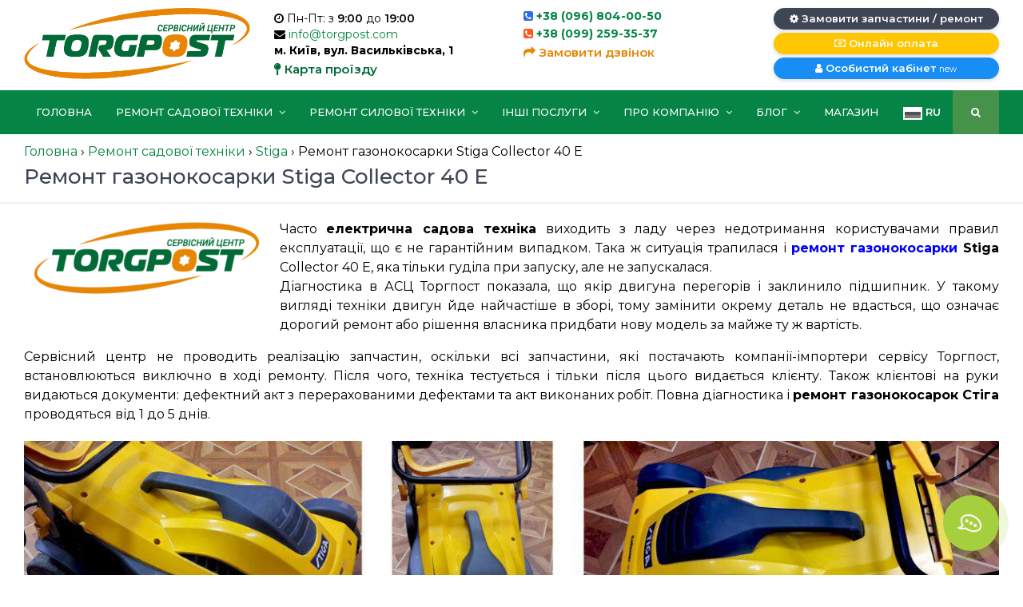

--- FILE ---
content_type: text/html; charset=UTF-8
request_url: https://torgpost.com/uk/blog/remont-sadovoyi-tehniki/remont-gazonokosarki-stiga-collector-40-e/
body_size: 11415
content:
<!DOCTYPE html><html dir="ltr" lang="uk" prefix="og: https://ogp.me/ns#"><head><meta charset="UTF-8"><meta name="viewport" content="width=device-width, initial-scale=1.0"><link rel="shortcut icon" href="https://torgpost.com/wp-content/themes/mig-service/assets/images/favicon.ico"><link media="all" href="https://torgpost.com/wp-content/cache/autoptimize/css/autoptimize_d01be10d07c33ce22c343020b7c65da1.css" rel="stylesheet"><title>Ремонт газонокосарки Stiga Collector 40 E | Сервісний центр TORGPOST</title><link rel="alternate" hreflang="ru" href="https://torgpost.com/blog/articles/remont-gazonokosilki-stiga-collector-40-e/" /><link rel="alternate" hreflang="uk" href="https://torgpost.com/uk/blog/remont-sadovoyi-tehniki/remont-gazonokosarki-stiga-collector-40-e/" /><link rel="alternate" hreflang="x-default" href="https://torgpost.com/blog/articles/remont-gazonokosilki-stiga-collector-40-e/" /><meta name="robots" content="max-image-preview:large" /><meta name="author" content="Роман Варшавський"/><link rel="canonical" href="https://torgpost.com/uk/blog/remont-sadovoyi-tehniki/remont-gazonokosarki-stiga-collector-40-e/" /><meta name="generator" content="All in One SEO (AIOSEO) 4.9.0" /><meta property="og:locale" content="uk_UA" /><meta property="og:site_name" content="Сервисный центр TORGPOST" /><meta property="og:type" content="article" /><meta property="og:title" content="Ремонт газонокосарки Stiga Collector 40 E | Сервісний центр TORGPOST" /><meta property="og:url" content="https://torgpost.com/uk/blog/remont-sadovoyi-tehniki/remont-gazonokosarki-stiga-collector-40-e/" /><meta property="og:image" content="https://torgpost.com/wp-content/uploads/2018/06/remont-gazonokosilki-stiga-collector-40-e.jpg" /><meta property="og:image:secure_url" content="https://torgpost.com/wp-content/uploads/2018/06/remont-gazonokosilki-stiga-collector-40-e.jpg" /><meta property="og:image:width" content="1280" /><meta property="og:image:height" content="320" /><meta property="article:published_time" content="2018-12-21T09:29:59+00:00" /><meta property="article:modified_time" content="2019-03-02T11:53:06+00:00" /><meta property="article:publisher" content="https://www.facebook.com/Torgpost/" /><meta name="twitter:card" content="summary" /><meta name="twitter:title" content="Ремонт газонокосарки Stiga Collector 40 E | Сервісний центр TORGPOST" /><meta name="twitter:image" content="https://torgpost.com/wp-content/uploads/2018/06/remont-gazonokosilki-stiga-collector-40-e.jpg" /> <script type="application/ld+json" class="aioseo-schema">{"@context":"https:\/\/schema.org","@graph":[{"@type":"Article","@id":"https:\/\/torgpost.com\/uk\/blog\/remont-sadovoyi-tehniki\/remont-gazonokosarki-stiga-collector-40-e\/#article","name":"\u0420\u0435\u043c\u043e\u043d\u0442 \u0433\u0430\u0437\u043e\u043d\u043e\u043a\u043e\u0441\u0430\u0440\u043a\u0438 Stiga Collector 40 E | \u0421\u0435\u0440\u0432\u0456\u0441\u043d\u0438\u0439 \u0446\u0435\u043d\u0442\u0440 TORGPOST","headline":"\u0420\u0435\u043c\u043e\u043d\u0442 \u0433\u0430\u0437\u043e\u043d\u043e\u043a\u043e\u0441\u0430\u0440\u043a\u0438 Stiga Collector 40 E","author":{"@id":"https:\/\/torgpost.com\/uk\/blog\/author\/roman\/#author"},"publisher":{"@id":"https:\/\/torgpost.com\/uk\/#organization"},"image":{"@type":"ImageObject","url":"https:\/\/torgpost.com\/wp-content\/uploads\/2018\/12\/Torgpost_logotip-UKR.png","@id":"https:\/\/torgpost.com\/uk\/blog\/remont-sadovoyi-tehniki\/remont-gazonokosarki-stiga-collector-40-e\/#articleImage","width":553,"height":191},"datePublished":"2018-12-21T12:29:59+03:00","dateModified":"2019-03-02T14:53:06+03:00","inLanguage":"uk","mainEntityOfPage":{"@id":"https:\/\/torgpost.com\/uk\/blog\/remont-sadovoyi-tehniki\/remont-gazonokosarki-stiga-collector-40-e\/#webpage"},"isPartOf":{"@id":"https:\/\/torgpost.com\/uk\/blog\/remont-sadovoyi-tehniki\/remont-gazonokosarki-stiga-collector-40-e\/#webpage"},"articleSection":"Stiga, \u0420\u0435\u043c\u043e\u043d\u0442 \u0441\u0430\u0434\u043e\u0432\u043e\u0457 \u0442\u0435\u0445\u043d\u0456\u043a\u0438, \u0421\u0442\u0430\u0442\u0442\u0456"},{"@type":"BreadcrumbList","@id":"https:\/\/torgpost.com\/uk\/blog\/remont-sadovoyi-tehniki\/remont-gazonokosarki-stiga-collector-40-e\/#breadcrumblist","itemListElement":[{"@type":"ListItem","@id":"https:\/\/torgpost.com\/uk\/#listItem","position":1,"name":"Home","item":"https:\/\/torgpost.com\/uk\/","nextItem":{"@type":"ListItem","@id":"https:\/\/torgpost.com\/uk\/blog\/category\/remont-sadovoyi-tehniki\/#listItem","name":"\u0420\u0435\u043c\u043e\u043d\u0442 \u0441\u0430\u0434\u043e\u0432\u043e\u0457 \u0442\u0435\u0445\u043d\u0456\u043a\u0438"}},{"@type":"ListItem","@id":"https:\/\/torgpost.com\/uk\/blog\/category\/remont-sadovoyi-tehniki\/#listItem","position":2,"name":"\u0420\u0435\u043c\u043e\u043d\u0442 \u0441\u0430\u0434\u043e\u0432\u043e\u0457 \u0442\u0435\u0445\u043d\u0456\u043a\u0438","item":"https:\/\/torgpost.com\/uk\/blog\/category\/remont-sadovoyi-tehniki\/","nextItem":{"@type":"ListItem","@id":"https:\/\/torgpost.com\/uk\/blog\/category\/remont-sadovoyi-tehniki\/stiga-uk\/#listItem","name":"Stiga"},"previousItem":{"@type":"ListItem","@id":"https:\/\/torgpost.com\/uk\/#listItem","name":"Home"}},{"@type":"ListItem","@id":"https:\/\/torgpost.com\/uk\/blog\/category\/remont-sadovoyi-tehniki\/stiga-uk\/#listItem","position":3,"name":"Stiga","item":"https:\/\/torgpost.com\/uk\/blog\/category\/remont-sadovoyi-tehniki\/stiga-uk\/","nextItem":{"@type":"ListItem","@id":"https:\/\/torgpost.com\/uk\/blog\/remont-sadovoyi-tehniki\/remont-gazonokosarki-stiga-collector-40-e\/#listItem","name":"\u0420\u0435\u043c\u043e\u043d\u0442 \u0433\u0430\u0437\u043e\u043d\u043e\u043a\u043e\u0441\u0430\u0440\u043a\u0438 Stiga Collector 40 E"},"previousItem":{"@type":"ListItem","@id":"https:\/\/torgpost.com\/uk\/blog\/category\/remont-sadovoyi-tehniki\/#listItem","name":"\u0420\u0435\u043c\u043e\u043d\u0442 \u0441\u0430\u0434\u043e\u0432\u043e\u0457 \u0442\u0435\u0445\u043d\u0456\u043a\u0438"}},{"@type":"ListItem","@id":"https:\/\/torgpost.com\/uk\/blog\/remont-sadovoyi-tehniki\/remont-gazonokosarki-stiga-collector-40-e\/#listItem","position":4,"name":"\u0420\u0435\u043c\u043e\u043d\u0442 \u0433\u0430\u0437\u043e\u043d\u043e\u043a\u043e\u0441\u0430\u0440\u043a\u0438 Stiga Collector 40 E","previousItem":{"@type":"ListItem","@id":"https:\/\/torgpost.com\/uk\/blog\/category\/remont-sadovoyi-tehniki\/stiga-uk\/#listItem","name":"Stiga"}}]},{"@type":"Organization","@id":"https:\/\/torgpost.com\/uk\/#organization","name":"TORGPOST","description":"\u0420\u0435\u043c\u043e\u043d\u0442 \u0441\u0430\u0434\u043e\u0432\u043e\u0457 \u0442\u0435\u0445\u043d\u0456\u043a\u0438, \u0440\u0435\u043c\u043e\u043d\u0442 \u0431\u0435\u043d\u0437\u043e\u043f\u0438\u043b, \u0440\u0435\u043c\u043e\u043d\u0442 \u0433\u0430\u0437\u043e\u043d\u043e\u043a\u043e\u0441\u0430\u0440\u043e\u043a, \u0440\u0435\u043c\u043e\u043d\u0442 \u043a\u0443\u043b\u044c\u0442\u0438\u0432\u0430\u0442\u043e\u0440\u0456\u0432, \u0440\u0435\u043c\u043e\u043d\u0442 \u0442\u0440\u0438\u043c\u0435\u0440\u0430, \u0440\u0435\u043c\u043e\u043d\u0442 \u043c\u043e\u0442\u043e\u0431\u043b\u043e\u043a\u0456\u0432, \u0440\u0435\u043c\u043e\u043d\u0442 \u043c\u043e\u0442\u043e\u0431\u043b\u043e\u043a\u0456\u0432, \u0440\u0435\u043c\u043e\u043d\u0442 \u0430\u0435\u0440\u0430\u0442\u043e\u0440\u0430, \u0440\u0435\u043c\u043e\u043d\u0442 \u043c\u043e\u0442\u043e\u043a\u043e\u0441\u0438, \u0440\u0435\u043c\u043e\u043d\u0442 \u0431\u0435\u043d\u0437\u043e\u0440\u0456\u0437\u0456\u0432, \u0440\u0435\u043c\u043e\u043d\u0442 \u0431\u0435\u043d\u0437\u0438\u043d\u043e\u0432\u0438\u0445 \u0433\u0435\u043d\u0435\u0440\u0430\u0442\u043e\u0440\u0456\u0432, \u0440\u0435\u043c\u043e\u043d\u0442 \u043c\u043e\u0442\u043e\u043f\u043e\u043c, \u0440\u0435\u043c\u043e\u043d\u0442 \u0434\u0432\u0438\u0433\u0443\u043d\u0456\u0432 \u0437\u0430\u0433\u0430\u043b\u044c\u043d\u043e\u0433\u043e \u043f\u0440\u0438\u0437\u043d\u0430\u0447\u0435\u043d\u043d\u044f, \u0440\u0435\u043c\u043e\u043d\u0442 \u0441\u043d\u0456\u0433\u043e\u043f\u0440\u0438\u0431\u0438\u0440\u0430\u0447\u0430, \u0440\u0435\u043c\u043e\u043d\u0442 \u043f\u043e\u0432\u0456\u0442\u0440\u043e\u0434\u0443\u0432\u043a\u0438, \u0440\u0435\u043c\u043e\u043d\u0442 \u0433\u0430\u0437\u043e\u043d\u043e\u043a\u043e\u0441\u0430\u0440\u043e\u043a, \u0440\u0435\u043c\u043e\u043d\u0442 \u0441\u0430\u0434\u043e\u0432\u043e\u0433\u043e \u043f\u0438\u043b\u043e\u0441\u043e\u0441\u0443, \u0440\u0435\u043c\u043e\u043d\u0442 Oleo-Mac, \u0440\u0435\u043c\u043e\u043d\u0442 Al-Ko, \u0440\u0435\u043c\u043e\u043d\u0442 Hyundai, \u0440\u0435\u043c\u043e\u043d\u0442 Husqvarna, \u0440\u0435\u043c\u043e\u043d\u0442 Stihl, \u0440\u0435\u043c\u043e\u043d\u0442 Solo, \u0440\u0435\u043c\u043e\u043d\u0442 Makita","url":"https:\/\/torgpost.com\/uk\/","telephone":"+380968040050","sameAs":["https:\/\/www.instagram.com\/torgpost\/","https:\/\/www.pinterest.com\/torgpost\/"]},{"@type":"Person","@id":"https:\/\/torgpost.com\/uk\/blog\/author\/roman\/#author","url":"https:\/\/torgpost.com\/uk\/blog\/author\/roman\/","name":"\u0420\u043e\u043c\u0430\u043d \u0412\u0430\u0440\u0448\u0430\u0432\u0441\u044c\u043a\u0438\u0439","image":{"@type":"ImageObject","@id":"https:\/\/torgpost.com\/uk\/blog\/remont-sadovoyi-tehniki\/remont-gazonokosarki-stiga-collector-40-e\/#authorImage","url":"https:\/\/secure.gravatar.com\/avatar\/e9ca4a7e317814321e9b74bbdea4d2b40aef79caa207eeb2571f29c03a1c380a?s=96&d=mm&r=g","width":96,"height":96,"caption":"\u0420\u043e\u043c\u0430\u043d \u0412\u0430\u0440\u0448\u0430\u0432\u0441\u044c\u043a\u0438\u0439"}},{"@type":"WebPage","@id":"https:\/\/torgpost.com\/uk\/blog\/remont-sadovoyi-tehniki\/remont-gazonokosarki-stiga-collector-40-e\/#webpage","url":"https:\/\/torgpost.com\/uk\/blog\/remont-sadovoyi-tehniki\/remont-gazonokosarki-stiga-collector-40-e\/","name":"\u0420\u0435\u043c\u043e\u043d\u0442 \u0433\u0430\u0437\u043e\u043d\u043e\u043a\u043e\u0441\u0430\u0440\u043a\u0438 Stiga Collector 40 E | \u0421\u0435\u0440\u0432\u0456\u0441\u043d\u0438\u0439 \u0446\u0435\u043d\u0442\u0440 TORGPOST","inLanguage":"uk","isPartOf":{"@id":"https:\/\/torgpost.com\/uk\/#website"},"breadcrumb":{"@id":"https:\/\/torgpost.com\/uk\/blog\/remont-sadovoyi-tehniki\/remont-gazonokosarki-stiga-collector-40-e\/#breadcrumblist"},"author":{"@id":"https:\/\/torgpost.com\/uk\/blog\/author\/roman\/#author"},"creator":{"@id":"https:\/\/torgpost.com\/uk\/blog\/author\/roman\/#author"},"datePublished":"2018-12-21T12:29:59+03:00","dateModified":"2019-03-02T14:53:06+03:00"},{"@type":"WebSite","@id":"https:\/\/torgpost.com\/uk\/#website","url":"https:\/\/torgpost.com\/uk\/","name":"\u0421\u0435\u0440\u0432\u0438\u0441\u043d\u044b\u0439 \u0446\u0435\u043d\u0442\u0440 TORGPOST","description":"\u0420\u0435\u043c\u043e\u043d\u0442 \u0441\u0430\u0434\u043e\u0432\u043e\u0457 \u0442\u0435\u0445\u043d\u0456\u043a\u0438, \u0440\u0435\u043c\u043e\u043d\u0442 \u0431\u0435\u043d\u0437\u043e\u043f\u0438\u043b, \u0440\u0435\u043c\u043e\u043d\u0442 \u0433\u0430\u0437\u043e\u043d\u043e\u043a\u043e\u0441\u0430\u0440\u043e\u043a, \u0440\u0435\u043c\u043e\u043d\u0442 \u043a\u0443\u043b\u044c\u0442\u0438\u0432\u0430\u0442\u043e\u0440\u0456\u0432, \u0440\u0435\u043c\u043e\u043d\u0442 \u0442\u0440\u0438\u043c\u0435\u0440\u0430, \u0440\u0435\u043c\u043e\u043d\u0442 \u043c\u043e\u0442\u043e\u0431\u043b\u043e\u043a\u0456\u0432, \u0440\u0435\u043c\u043e\u043d\u0442 \u043c\u043e\u0442\u043e\u0431\u043b\u043e\u043a\u0456\u0432, \u0440\u0435\u043c\u043e\u043d\u0442 \u0430\u0435\u0440\u0430\u0442\u043e\u0440\u0430, \u0440\u0435\u043c\u043e\u043d\u0442 \u043c\u043e\u0442\u043e\u043a\u043e\u0441\u0438, \u0440\u0435\u043c\u043e\u043d\u0442 \u0431\u0435\u043d\u0437\u043e\u0440\u0456\u0437\u0456\u0432, \u0440\u0435\u043c\u043e\u043d\u0442 \u0431\u0435\u043d\u0437\u0438\u043d\u043e\u0432\u0438\u0445 \u0433\u0435\u043d\u0435\u0440\u0430\u0442\u043e\u0440\u0456\u0432, \u0440\u0435\u043c\u043e\u043d\u0442 \u043c\u043e\u0442\u043e\u043f\u043e\u043c, \u0440\u0435\u043c\u043e\u043d\u0442 \u0434\u0432\u0438\u0433\u0443\u043d\u0456\u0432 \u0437\u0430\u0433\u0430\u043b\u044c\u043d\u043e\u0433\u043e \u043f\u0440\u0438\u0437\u043d\u0430\u0447\u0435\u043d\u043d\u044f, \u0440\u0435\u043c\u043e\u043d\u0442 \u0441\u043d\u0456\u0433\u043e\u043f\u0440\u0438\u0431\u0438\u0440\u0430\u0447\u0430, \u0440\u0435\u043c\u043e\u043d\u0442 \u043f\u043e\u0432\u0456\u0442\u0440\u043e\u0434\u0443\u0432\u043a\u0438, \u0440\u0435\u043c\u043e\u043d\u0442 \u0433\u0430\u0437\u043e\u043d\u043e\u043a\u043e\u0441\u0430\u0440\u043e\u043a, \u0440\u0435\u043c\u043e\u043d\u0442 \u0441\u0430\u0434\u043e\u0432\u043e\u0433\u043e \u043f\u0438\u043b\u043e\u0441\u043e\u0441\u0443, \u0440\u0435\u043c\u043e\u043d\u0442 Oleo-Mac, \u0440\u0435\u043c\u043e\u043d\u0442 Al-Ko, \u0440\u0435\u043c\u043e\u043d\u0442 Hyundai, \u0440\u0435\u043c\u043e\u043d\u0442 Husqvarna, \u0440\u0435\u043c\u043e\u043d\u0442 Stihl, \u0440\u0435\u043c\u043e\u043d\u0442 Solo, \u0440\u0435\u043c\u043e\u043d\u0442 Makita","inLanguage":"uk","publisher":{"@id":"https:\/\/torgpost.com\/uk\/#organization"}}]}</script>  <script type="text/javascript" id="wpml-cookie-js-extra">var wpml_cookies = {"wp-wpml_current_language":{"value":"uk","expires":1,"path":"\/"}};
var wpml_cookies = {"wp-wpml_current_language":{"value":"uk","expires":1,"path":"\/"}};</script> <!--[if lt IE 9]> <script type="text/javascript" src="https://torgpost.com/wp-content/themes/mig-service/assets/js/html5shiv.min.js?ver=3.7.2" id="html5hiv-js"></script> <![endif]--> <!--[if lt IE 9]> <script type="text/javascript" src="https://torgpost.com/wp-content/themes/mig-service/assets/js/respond.min.js?ver=1.4.2" id="respond-js"></script> <![endif]--> <script></script> <noscript><style>.wpb_animate_when_almost_visible { opacity: 1; }</style></noscript> <script>(function(i,s,o,g,r,a,m){i['GoogleAnalyticsObject']=r;i[r]=i[r]||function(){
	  (i[r].q=i[r].q||[]).push(arguments)},i[r].l=1*new Date();a=s.createElement(o),
	  m=s.getElementsByTagName(o)[0];a.async=1;a.src=g;m.parentNode.insertBefore(a,m)
	  })(window,document,'script','https://www.google-analytics.com/analytics.js','ga');
	  ga('create', 'UA-80844117-1', 'auto');
	  ga('send', 'pageview');</script> </head><body class="wp-singular post-template-default single single-post postid-38764 single-format-standard wp-theme-mig-service wpb-js-composer js-comp-ver-8.7.1 vc_responsive"><div id="head-wrapper"><div class="main_header"><div class="container head-top"><div class="row"><div class="col-lg-3 text-center"> <a href="https://torgpost.com/uk/"><noscript><img src="https://torgpost.com/wp-content/uploads/2018/12/new_logo_ua.png" alt="logo" class="logo"></noscript><img src='data:image/svg+xml,%3Csvg%20xmlns=%22http://www.w3.org/2000/svg%22%20viewBox=%220%200%20210%20140%22%3E%3C/svg%3E' data-src="https://torgpost.com/wp-content/uploads/2018/12/new_logo_ua.png" alt="logo" class="lazyload logo"></a></div><div class="col-lg-3"><div class="contacts-head"><div class="contact-item"><i class="fa fa-clock-o"></i> Пн-Пт: з <strong>9:00</strong> до <strong>19:00</strong></div><div class="contact-item"><i class="fa fa-envelope"></i> <a href="/cdn-cgi/l/email-protection#01686f676e41756e7366716e72752f626e6c"><span class="__cf_email__" data-cfemail="d5bcbbb3ba95a1baa7b2a5baa6a1fbb6bab8">[email&#160;protected]</span></a></div><div class="contact-item font-bold">м. Київ, вул. Васильківська, 1</div> <a class="link-map head-info" onClick="ga('send', 'event', 'submit', 'link-map');" data-fancybox="" data-options="{&quot;iframe&quot; : {&quot;css&quot; : {&quot;width&quot; : &quot;80%&quot;, &quot;height&quot; : &quot;80%&quot;}}}" href="https://www.google.com/maps/search/?api=1&query=TORGPOST"><i class="fa fa-map-pin"></i> Карта проїзду</a></div></div><div class="col-lg-3"><div class="phones"><p class="font-bold"><i class="fa fa-phone-square text-primary"></i> <a href="tel:+380968040050">+38 (096) 804-00-50</a></p><p class="font-bold head-info"><i class="fa fa-phone-square text-danger"></i> <a href="tel:+380992593537">+38 (099) 259-35-37</a></p></div> <a class="link-call head-info" onClick="ga('send', 'event', 'submit', 'link-call');" data-fancybox data-src="#callback-form" data-touch="false" href="javascript:;"><i class="fa fa-share"></i> Замовити дзвінок</a></div><div class="col-lg-3 mx-auto text-center"><div class="head-buttons"> <button class="btn btn-inverse btn-rounded btn-order" onClick="ga('send', 'event', 'submit', 'order-button');" data-fancybox data-src="#order-form" data-touch="false" type="button"><i class="fa fa-cog"></i> Замовити запчастини / ремонт</button> <button class="btn btn-warning btn-rounded btn-order" onClick="ga('send', 'event', 'submit', 'payment-button');" data-fancybox data-src="#order-payment-form" data-touch="false" type="button"><i class="fa fa-money"></i> Онлайн оплата</button> <a href="https://my.torgpost.com" class="btn btn-info btn-rounded btn-check"><i class="fa fa-user"></i> Особистий кабінет <small>new</small></a></div></div></div></div></div><div class="mainh-navbar"><div class="container"><nav class="navbar navbar-expand-lg mainh-nav"> <a class="hidden-lg-up navbar-toggler" data-toggle="collapse" data-target="#main_header">Меню</a> <button class="navbar-toggler" type="button" data-toggle="collapse" data-target="#main_header" aria-expanded="false" aria-label="Toggle navigation"> <i class="fa fa-bars"></i> </button><div class="collapse navbar-collapse" id="main_header"><div class="hover-dropdown"><ul id="menu-glavnoe-menyu-ukraynskyj" class="navbar-nav"><li itemscope="itemscope" itemtype="https://www.schema.org/SiteNavigationElement"><a title="Головна" href="https://torgpost.com/uk/" class="nav-link">Головна</a></li><li itemscope="itemscope" itemtype="https://www.schema.org/SiteNavigationElement" class="dropdown"><a title="Ремонт садової техніки" href="#" data-toggle="dropdown" aria-haspopup="true" aria-expanded="false" class="dropdown-toggle nav-link" id="menu-item-dropdown-41017">Ремонт садової техніки <i class="fa fa-angle-down ml-1" aria-hidden="true"></i> </a><ul class="dropdown-menu" aria-labelledby="menu-item-dropdown-41017" role="menu"><li itemscope="itemscope" itemtype="https://www.schema.org/SiteNavigationElement"><a title="Ремонт аераторів" href="https://torgpost.com/uk/remont/remont-aeratoriv/" class="dropdown-item">Ремонт аераторів</a></li><li itemscope="itemscope" itemtype="https://www.schema.org/SiteNavigationElement"><a title="Ремонт бензопил" href="https://torgpost.com/uk/remont/remont-benzopil/" class="dropdown-item">Ремонт бензопил</a></li><li itemscope="itemscope" itemtype="https://www.schema.org/SiteNavigationElement"><a title="Ремонт електропил" href="https://torgpost.com/uk/remont/remont-elektropil/" class="dropdown-item">Ремонт електропил</a></li><li itemscope="itemscope" itemtype="https://www.schema.org/SiteNavigationElement"><a title="Ремонт повітродувки" href="https://torgpost.com/uk/remont/remont-povitroduvki/" class="dropdown-item">Ремонт повітродувки</a></li><li itemscope="itemscope" itemtype="https://www.schema.org/SiteNavigationElement"><a title="Ремонт снігоприбирачів" href="https://torgpost.com/uk/remont/remont-snigopribirachiv/" class="dropdown-item">Ремонт снігоприбирачів</a></li><li itemscope="itemscope" itemtype="https://www.schema.org/SiteNavigationElement"><a title="Ремонт газонокосарок" href="https://torgpost.com/uk/remont/remont-gazonokosarok/" class="dropdown-item">Ремонт газонокосарок</a></li><li itemscope="itemscope" itemtype="https://www.schema.org/SiteNavigationElement"><a title="Ремонт електричних газонокосарок" href="https://torgpost.com/uk/remont/remont-elektrichnih-gazonokosarok/" class="dropdown-item">Ремонт електричних газонокосарок</a></li><li itemscope="itemscope" itemtype="https://www.schema.org/SiteNavigationElement"><a title="Ремонт подрібнювачів" href="https://torgpost.com/uk/remont/remont-podribnyuvachiv/" class="dropdown-item">Ремонт подрібнювачів</a></li><li itemscope="itemscope" itemtype="https://www.schema.org/SiteNavigationElement"><a title="Ремонт культиваторів" href="https://torgpost.com/uk/remont/remont-kultivatoriv/" class="dropdown-item">Ремонт культиваторів</a></li><li itemscope="itemscope" itemtype="https://www.schema.org/SiteNavigationElement"><a title="Ремонт кущорізів" href="https://torgpost.com/uk/remont/remont-kushhoriziv/" class="dropdown-item">Ремонт кущорізів</a></li><li itemscope="itemscope" itemtype="https://www.schema.org/SiteNavigationElement"><a title="Ремонт мотоблоків" href="https://torgpost.com/uk/remont/remont-motoblokiv/" class="dropdown-item">Ремонт мотоблоків</a></li><li itemscope="itemscope" itemtype="https://www.schema.org/SiteNavigationElement"><a title="Ремонт мотокіс" href="https://torgpost.com/uk/remont/remont-motokis/" class="dropdown-item">Ремонт мотокіс</a></li><li itemscope="itemscope" itemtype="https://www.schema.org/SiteNavigationElement"><a title="Ремонт тримера" href="https://torgpost.com/uk/remont/remont-trimera/" class="dropdown-item">Ремонт тримера</a></li><li itemscope="itemscope" itemtype="https://www.schema.org/SiteNavigationElement"><a title="Ремонт мотокультиваторів" href="https://torgpost.com/uk/remont/remont-motokultivatoriv/" class="dropdown-item">Ремонт мотокультиваторів</a></li><li itemscope="itemscope" itemtype="https://www.schema.org/SiteNavigationElement"><a title="Ремонт мотообприскувачів" href="https://torgpost.com/uk/remont/remont-motoobpriskuvachiv/" class="dropdown-item">Ремонт мотообприскувачів</a></li><li itemscope="itemscope" itemtype="https://www.schema.org/SiteNavigationElement"><a title="Ремонт насосних станцій" href="https://torgpost.com/uk/remont/remont-nasosnih-stantsij/" class="dropdown-item">Ремонт насосних станцій</a></li><li itemscope="itemscope" itemtype="https://www.schema.org/SiteNavigationElement"><a title="Ремонт садового трактора" href="https://torgpost.com/uk/remont/remont-sadovogo-traktora/" class="dropdown-item">Ремонт садового трактора</a></li><li itemscope="itemscope" itemtype="https://www.schema.org/SiteNavigationElement"><a title="Ремонт насосів" href="https://torgpost.com/uk/remont/remont-nasosiv/" class="dropdown-item">Ремонт насосів</a></li><li itemscope="itemscope" itemtype="https://www.schema.org/SiteNavigationElement"><a title="Ремонт садових пилососів" href="https://torgpost.com/uk/remont/remont-sadovih-pilososiv/" class="dropdown-item">Ремонт садових пилососів</a></li></ul></li><li itemscope="itemscope" itemtype="https://www.schema.org/SiteNavigationElement" class="dropdown"><a title="Ремонт силової техніки" href="#" data-toggle="dropdown" aria-haspopup="true" aria-expanded="false" class="dropdown-toggle nav-link" id="menu-item-dropdown-41018">Ремонт силової техніки <i class="fa fa-angle-down ml-1" aria-hidden="true"></i> </a><ul class="dropdown-menu" aria-labelledby="menu-item-dropdown-41018" role="menu"><li itemscope="itemscope" itemtype="https://www.schema.org/SiteNavigationElement"><a title="Ремонт бензинових генераторів" href="https://torgpost.com/uk/remont-silovoyi-tehniki/remont-benzinovih-generatoriv/" class="dropdown-item">Ремонт бензинових генераторів</a></li><li itemscope="itemscope" itemtype="https://www.schema.org/SiteNavigationElement"><a title="Ремонт двигунів" href="https://torgpost.com/uk/remont/remont-dviguniv/" class="dropdown-item">Ремонт двигунів</a></li><li itemscope="itemscope" itemtype="https://www.schema.org/SiteNavigationElement"><a title="Ремонт двигунів загального призначення" href="https://torgpost.com/uk/remont/remont-dviguniv-zagalnogo-priznachennya/" class="dropdown-item">Ремонт двигунів загального призначення</a></li></ul></li><li itemscope="itemscope" itemtype="https://www.schema.org/SiteNavigationElement" class="dropdown"><a title="Інші послуги" href="#" data-toggle="dropdown" aria-haspopup="true" aria-expanded="false" class="dropdown-toggle nav-link" id="menu-item-dropdown-41016">Інші послуги <i class="fa fa-angle-down ml-1" aria-hidden="true"></i> </a><ul class="dropdown-menu" aria-labelledby="menu-item-dropdown-41016" role="menu"><li itemscope="itemscope" itemtype="https://www.schema.org/SiteNavigationElement"><a title="Діагностика садової техніки" href="https://torgpost.com/uk/services/diagnostika/" class="dropdown-item">Діагностика садової техніки</a></li><li itemscope="itemscope" itemtype="https://www.schema.org/SiteNavigationElement"><a title="Збір садової техніки" href="https://torgpost.com/uk/services/zbir-sadovoyi-tehniki/" class="dropdown-item">Збір садової техніки</a></li><li itemscope="itemscope" itemtype="https://www.schema.org/SiteNavigationElement"><a title="Передпродажна підготовка садової техніки" href="https://torgpost.com/uk/services/peredprodazhna-pidgotovka-sadovoyi-tehniki/" class="dropdown-item">Передпродажна підготовка садової техніки</a></li><li itemscope="itemscope" itemtype="https://www.schema.org/SiteNavigationElement"><a title="Заточка і балансування ножів" href="https://torgpost.com/uk/services/zatochka-i-balansuvannya-nozhiv/" class="dropdown-item">Заточка і балансування ножів</a></li></ul></li><li itemscope="itemscope" itemtype="https://www.schema.org/SiteNavigationElement" class="dropdown"><a title="Про компанію" href="#" data-toggle="dropdown" aria-haspopup="true" aria-expanded="false" class="dropdown-toggle nav-link" id="menu-item-dropdown-41024">Про компанію <i class="fa fa-angle-down ml-1" aria-hidden="true"></i> </a><ul class="dropdown-menu" aria-labelledby="menu-item-dropdown-41024" role="menu"><li itemscope="itemscope" itemtype="https://www.schema.org/SiteNavigationElement"><a title="Про нас" href="https://torgpost.com/uk/pro-kompaniyu/" class="dropdown-item">Про нас</a></li><li itemscope="itemscope" itemtype="https://www.schema.org/SiteNavigationElement"><a title="Оплата" href="https://torgpost.com/uk/oplata/" class="dropdown-item">Оплата</a></li><li itemscope="itemscope" itemtype="https://www.schema.org/SiteNavigationElement"><a title="Гарантія" href="https://torgpost.com/uk/garantiya/" class="dropdown-item">Гарантія</a></li><li itemscope="itemscope" itemtype="https://www.schema.org/SiteNavigationElement"><a title="Контакти" href="https://torgpost.com/uk/kontakti/" class="dropdown-item">Контакти</a></li></ul></li><li itemscope="itemscope" itemtype="https://www.schema.org/SiteNavigationElement" class="dropdown"><a title="Блог" href="#" data-toggle="dropdown" aria-haspopup="true" aria-expanded="false" class="dropdown-toggle nav-link" id="menu-item-dropdown-44942">Блог <i class="fa fa-angle-down ml-1" aria-hidden="true"></i> </a><ul class="dropdown-menu" aria-labelledby="menu-item-dropdown-44942" role="menu"><li itemscope="itemscope" itemtype="https://www.schema.org/SiteNavigationElement"><a title="Новини" href="https://torgpost.com/uk/blog/category/novini/" class="dropdown-item">Новини</a></li><li itemscope="itemscope" itemtype="https://www.schema.org/SiteNavigationElement"><a title="Статті" href="https://torgpost.com/uk/blog/category/articles-uk/" class="dropdown-item">Статті</a></li></ul></li><li itemscope="itemscope" itemtype="https://www.schema.org/SiteNavigationElement"><a title="Магазин" rel="nofollow" href="https://sadovka.com.ua" class="nav-link">Магазин</a></li></ul></div><ul class="navbar-nav ml-auto"><li class="nav-item"> <a class="nav-link language" href="https://torgpost.com/blog/articles/remont-gazonokosilki-stiga-collector-40-e/" title="RU"><noscript><img src="https://torgpost.com/wp-content/themes/mig-service/assets/flags/ru.svg" alt="RU"></noscript><img class="lazyload" src='data:image/svg+xml,%3Csvg%20xmlns=%22http://www.w3.org/2000/svg%22%20viewBox=%220%200%20210%20140%22%3E%3C/svg%3E' data-src="https://torgpost.com/wp-content/themes/mig-service/assets/flags/ru.svg" alt="RU"> RU</a></li><li class="nav-item search dropdown"> <a class="nav-link" href="javascript:void(0)" id="h4-sdropdown" data-toggle="dropdown" aria-haspopup="true" aria-expanded="false"><i class="fa fa-search"></i></a><div class="dropdown-menu b-none dropdown-menu-right" aria-labelledby="h4-sdropdown"><form role="search" method="get" class="input-form" id="searchform" action="https://torgpost.com/uk/" ><div class="input-group"> <input class="form-control form-control-sm" type="text" placeholder="Введіть для пошуку" value="" name="s" id="s"> <span class="input-group-btn"> <button type="submit" class="btn btn-inverse btn-sm" id="searchsubmit"><i class="fa fa-search"></i></button> </span></div></form></div></li></ul></div></nav></div></div></div><div class="page-wrapper"><div class="breadcroumb section-pad bg"><div class="container"><div class="row"><div class="col-md-12"><div class="breadcrumbs" itemscope itemtype="http://schema.org/BreadcrumbList"><span itemprop="itemListElement" itemscope itemtype="http://schema.org/ListItem"><a class="breadcrumbs__link" href="https://torgpost.com/uk/" itemprop="item"><span itemprop="name">Головна</span></a><meta itemprop="position" content="1" /></span><span class="breadcrumbs__separator"> › </span><span itemprop="itemListElement" itemscope itemtype="http://schema.org/ListItem"><a class="breadcrumbs__link" href="https://torgpost.com/uk/blog/category/remont-sadovoyi-tehniki/" itemprop="item"><span itemprop="name">Ремонт садової техніки</span></a><meta itemprop="position" content="2" /></span><span class="breadcrumbs__separator"> › </span><span itemprop="itemListElement" itemscope itemtype="http://schema.org/ListItem"><a class="breadcrumbs__link" href="https://torgpost.com/uk/blog/category/remont-sadovoyi-tehniki/stiga-uk/" itemprop="item"><span itemprop="name">Stiga</span></a><meta itemprop="position" content="3" /></span><span class="breadcrumbs__separator"> › </span><span class="breadcrumbs__current">Ремонт газонокосарки Stiga Collector 40 E</span></div><h1>Ремонт газонокосарки Stiga Collector 40 E</h1></div></div></div></div><section class="content-area container single"><div class="wpb-content-wrapper"><div class="vc_row wpb_row vc_row-fluid"><div class="wpb_column vc_column_container vc_col-sm-12"><div class="vc_column-inner"><div class="wpb_wrapper"><div class="wpb_text_column wpb_content_element" ><div class="wpb_wrapper"><p style="text-align: justify;"><noscript><img decoding="async" class="alignleft size-medium wp-image-40117" src="https://torgpost.com/wp-content/uploads/2018/12/Torgpost_logotip-UKR-300x104.png" alt="" width="300" height="104" srcset="https://torgpost.com/wp-content/uploads/2018/12/Torgpost_logotip-UKR-300x104.png 300w, https://torgpost.com/wp-content/uploads/2018/12/Torgpost_logotip-UKR.png 553w" sizes="(max-width: 300px) 100vw, 300px" /></noscript><img decoding="async" class="lazyload alignleft size-medium wp-image-40117" src='data:image/svg+xml,%3Csvg%20xmlns=%22http://www.w3.org/2000/svg%22%20viewBox=%220%200%20300%20104%22%3E%3C/svg%3E' data-src="https://torgpost.com/wp-content/uploads/2018/12/Torgpost_logotip-UKR-300x104.png" alt="" width="300" height="104" data-srcset="https://torgpost.com/wp-content/uploads/2018/12/Torgpost_logotip-UKR-300x104.png 300w, https://torgpost.com/wp-content/uploads/2018/12/Torgpost_logotip-UKR.png 553w" data-sizes="(max-width: 300px) 100vw, 300px" />Часто <strong>електрична садова техніка</strong> виходить з ладу через недотримання користувачами правил експлуатації, що є не гарантійним випадком. Така ж ситуація трапилася і <strong><span style="color: #0000ff;"><a style="color: #0000ff;" href="https://torgpost.com/uk/remont-sadovoyi-tehniki/remont-gazonokosarok">ремонт газонокосарки</a></span> Stiga</strong> Collector 40 E, яка тільки гуділа при запуску, але не запускалася.<br /> Діагностика в АСЦ Торгпост показала, що якір двигуна перегорів і заклинило підшипник. У такому вигляді техніки двигун йде найчастіше в зборі, тому замінити окрему деталь не вдасться, що означає дорогий ремонт або рішення власника придбати нову модель за майже ту ж вартість.</p><p style="text-align: justify;">Сервісний центр не проводить реалізацію запчастин, оскільки всі запчастини, які постачають компанії-імпортери сервісу Торгпост, встановлюються виключно в ході ремонту. Після чого, техніка тестується і тільки після цього видається клієнту. Також клієнтові на руки видаються документи: дефектний акт з перерахованими дефектами та акт виконаних робіт. Повна діагностика і <strong>ремонт газонокосарок Стіга</strong> проводяться від 1 до 5 днів.</p><p style="text-align: justify;"><span style="font-size: 20px; color: #000000;"><img fetchpriority="high" decoding="async" class="aligncenter size-full wp-image-33829" src="https://torgpost.com/wp-content/uploads/2018/06/remont-gazonokosilki-stiga-collector-40-e.jpg" alt="remont-gazonokosilki-stiga-collector-40-e" width="1280" height="320" srcset="https://torgpost.com/wp-content/uploads/2018/06/remont-gazonokosilki-stiga-collector-40-e.jpg 1280w, https://torgpost.com/wp-content/uploads/2018/06/remont-gazonokosilki-stiga-collector-40-e-300x75.jpg 300w, https://torgpost.com/wp-content/uploads/2018/06/remont-gazonokosilki-stiga-collector-40-e-1024x256.jpg 1024w, https://torgpost.com/wp-content/uploads/2018/06/remont-gazonokosilki-stiga-collector-40-e-768x192.jpg 768w, https://torgpost.com/wp-content/uploads/2018/06/remont-gazonokosilki-stiga-collector-40-e-85x21.jpg 85w, https://torgpost.com/wp-content/uploads/2018/06/remont-gazonokosilki-stiga-collector-40-e-100x25.jpg 100w" sizes="(max-width: 1280px) 100vw, 1280px" /></span></p></div></div></div></div></div></div><div class="vc_row wpb_row vc_row-fluid"><div class="wpb_column vc_column_container vc_col-sm-12"><div class="vc_column-inner"><div class="wpb_wrapper"><div class="vc_row wpb_row vc_row-fluid"><div class="wpb_column vc_column_container vc_col-sm-4"><div class="vc_column-inner"><div class="wpb_wrapper"><div class="service"><a href="https://torgpost.com/uk/servisnij-tsentr-husqvarna" class="service-box" title="Ремонт електричної газонокосарки Husqvarna"><div class="service-image"> <noscript><img decoding="async" src="https://torgpost.com/wp-content/uploads/2016/12/servisnyj-tsentr-husqvarna-150x106.jpg" alt="Сервисный центр Husqvarna"></noscript><img class="lazyload" decoding="async" src='data:image/svg+xml,%3Csvg%20xmlns=%22http://www.w3.org/2000/svg%22%20viewBox=%220%200%20210%20140%22%3E%3C/svg%3E' data-src="https://torgpost.com/wp-content/uploads/2016/12/servisnyj-tsentr-husqvarna-150x106.jpg" alt="Сервисный центр Husqvarna"></div><div class="service-title">Ремонт електричної газонокосарки Husqvarna</div> </a></div><div class="service"><a href="https://torgpost.com/uk/avtorizovanij-servisnij-tsentr-solo-by-al-ko" class="service-box" title="Ремонт електричної газонокосарки Solo by Al-Ko"><div class="service-image"> <noscript><img decoding="async" src="https://torgpost.com/wp-content/uploads/2016/05/solo-by-alko-torgpost-150x150.jpg" alt="Сервисный центр Solo by Al-Ko"></noscript><img class="lazyload" decoding="async" src='data:image/svg+xml,%3Csvg%20xmlns=%22http://www.w3.org/2000/svg%22%20viewBox=%220%200%20210%20140%22%3E%3C/svg%3E' data-src="https://torgpost.com/wp-content/uploads/2016/05/solo-by-alko-torgpost-150x150.jpg" alt="Сервисный центр Solo by Al-Ko"></div><div class="service-title">Ремонт електричної газонокосарки Solo by Al-Ko</div> </a></div><div class="service"><a href="https://torgpost.com/uk/servisnij-tsentr-briggs-stratton" class="service-box" title="Ремонт електричної газонокосарки Briggs&amp;Stratton"><div class="service-image"> <noscript><img decoding="async" src="https://torgpost.com/wp-content/uploads/2016/05/briggs-torgpost-150x150.jpg" alt="Сервисный центр Briggs&Stratton"></noscript><img class="lazyload" decoding="async" src='data:image/svg+xml,%3Csvg%20xmlns=%22http://www.w3.org/2000/svg%22%20viewBox=%220%200%20210%20140%22%3E%3C/svg%3E' data-src="https://torgpost.com/wp-content/uploads/2016/05/briggs-torgpost-150x150.jpg" alt="Сервисный центр Briggs&Stratton"></div><div class="service-title">Ремонт електричної газонокосарки Briggs&amp;Stratton</div> </a></div></div></div></div><div class="wpb_column vc_column_container vc_col-sm-4"><div class="vc_column-inner"><div class="wpb_wrapper"><div class="service"><a href="https://torgpost.com/uk/avtorizovannyj-servisnyj-tsentr-solo" class="service-box" title="Ремонт електричної газонокосарки Solo"><div class="service-image"> <noscript><img decoding="async" src="https://torgpost.com/wp-content/uploads/2016/12/avtorizovannyj-servisnyj-tsentr-solo-150x104.jpg" alt="avtorizovannyj-servisnyj-tsentr-solo"></noscript><img class="lazyload" decoding="async" src='data:image/svg+xml,%3Csvg%20xmlns=%22http://www.w3.org/2000/svg%22%20viewBox=%220%200%20210%20140%22%3E%3C/svg%3E' data-src="https://torgpost.com/wp-content/uploads/2016/12/avtorizovannyj-servisnyj-tsentr-solo-150x104.jpg" alt="avtorizovannyj-servisnyj-tsentr-solo"></div><div class="service-title">Ремонт електричної газонокосарки Solo</div> </a></div><div class="service"><a href="https://torgpost.com/uk/servisnij-tsentr-makita" class="service-box" title="Ремонт електричної газонокосарки Makita"><div class="service-image"> <noscript><img decoding="async" src="https://torgpost.com/wp-content/uploads/2017/07/makita-service-150x100.jpg" alt="makita-service"></noscript><img class="lazyload" decoding="async" src='data:image/svg+xml,%3Csvg%20xmlns=%22http://www.w3.org/2000/svg%22%20viewBox=%220%200%20210%20140%22%3E%3C/svg%3E' data-src="https://torgpost.com/wp-content/uploads/2017/07/makita-service-150x100.jpg" alt="makita-service"></div><div class="service-title">Ремонт електричної газонокосарки Makita</div> </a></div><div class="service"><a href="https://torgpost.com/uk/avtorizovanij-servisnij-tsentr-al-ko" class="service-box" title="Ремонт електричної газонокосарки Al-Ko"><div class="service-image"> <noscript><img decoding="async" src="https://torgpost.com/wp-content/uploads/2016/12/avtorizovannyj-servisnyj-tsentr-al-ko-1-150x104.jpg" alt="servisnyj-tsentr-al-ko"></noscript><img class="lazyload" decoding="async" src='data:image/svg+xml,%3Csvg%20xmlns=%22http://www.w3.org/2000/svg%22%20viewBox=%220%200%20210%20140%22%3E%3C/svg%3E' data-src="https://torgpost.com/wp-content/uploads/2016/12/avtorizovannyj-servisnyj-tsentr-al-ko-1-150x104.jpg" alt="servisnyj-tsentr-al-ko"></div><div class="service-title">Ремонт електричної газонокосарки Al-Ko</div> </a></div></div></div></div><div class="wpb_column vc_column_container vc_col-sm-4"><div class="vc_column-inner"><div class="wpb_wrapper"><div class="service"><a href="https://torgpost.com/uk/servisnij-tsentr-stiga" class="service-box" title="Ремонт електричної газонокосарки Stiga"><div class="service-image"> <noscript><img decoding="async" src="https://torgpost.com/wp-content/uploads/2016/05/stiga-torgpost-150x150.jpg" alt="Сервисный центр Stiga"></noscript><img class="lazyload" decoding="async" src='data:image/svg+xml,%3Csvg%20xmlns=%22http://www.w3.org/2000/svg%22%20viewBox=%220%200%20210%20140%22%3E%3C/svg%3E' data-src="https://torgpost.com/wp-content/uploads/2016/05/stiga-torgpost-150x150.jpg" alt="Сервисный центр Stiga"></div><div class="service-title">Ремонт електричної газонокосарки Stiga</div> </a></div><div class="service"><a href="https://torgpost.com/uk/servisnij-tsentr-oleo-mac" class="service-box" title="Ремонт електричної газонокосарки Oleo-Mac"><div class="service-image"> <noscript><img decoding="async" src="https://torgpost.com/wp-content/uploads/2016/12/servisnyj-tsentr-oleo-mac-2-150x124.jpg" alt="servisnyj-tsentr-oleo-mac"></noscript><img class="lazyload" decoding="async" src='data:image/svg+xml,%3Csvg%20xmlns=%22http://www.w3.org/2000/svg%22%20viewBox=%220%200%20210%20140%22%3E%3C/svg%3E' data-src="https://torgpost.com/wp-content/uploads/2016/12/servisnyj-tsentr-oleo-mac-2-150x124.jpg" alt="servisnyj-tsentr-oleo-mac"></div><div class="service-title">Ремонт електричної газонокосарки Oleo-Mac</div> </a></div></div></div></div></div></div></div></div></div><div class="vc_row wpb_row vc_row-fluid"><div class="wpb_column vc_column_container vc_col-sm-12"><div class="vc_column-inner"><div class="wpb_wrapper"><div class="vc_row wpb_row vc_row-fluid"><div class="wpb_column vc_column_container vc_col-sm-12"><div class="vc_column-inner"><div class="wpb_wrapper"><div class="wpb_text_column wpb_content_element" ><div class="wpb_wrapper"><div style="font-size: 22px; font-weight: 600;">АВТОРИЗОВАНИЙ СЕРВІСНИЙ ЦЕНТР ТОРГПОСТ</div><div style="font-size: 20px; font-weight: 400;">Адреса: 03040, вул. Васильківська, 1</div><div style="font-size: 20px; font-weight: 400;">Телефони:</div><div style="font-size: 20px; font-weight: 400;"><a title="+38 (096) 804-00-50" href="tel:+380968040050">+38 (096) 804-00-50</a>   <a title="+38 (099) 259-35-37" href="tel:+380992593537">+38 (099) 259-35-37</a></div></div></div></div></div></div></div></div></div></div></div></div></section><section class="comments-area container-fluid bg-light"></section><div class="footer-top footer-top-3"><div class="container"></div></div><footer class="main-footer main-footer-3"><div id="tp_fixed_contact_substrate" class=""></div><div id="tp_fixed_contact_button" class="d-flex align-items-center justify-content-center"><div class="tp-fixed-contact-pulsation"></div><div class="tp-fixed-contact-icon d-flex align-items-center justify-content-center"><i class="fa fa-commenting-o"></i><i class="fa fa-times d-none"></i></div><div class="tp-fixed-contact-dropdown d-flex flex-column align-items-start"> <a href="/cdn-cgi/l/email-protection#224b4c444d62564d5045524d51560c414d4f" class="tp-fixed-contact-item d-flex align-items-center"> <span class="tp-fixed-contact-item-icon tp-fixed-contact-email d-flex align-items-center justify-content-center"><i class="fa fa-envelope"></i></span><span><span class="__cf_email__" data-cfemail="234a4d454c63574c5144534c50570d404c4e">[email&#160;protected]</span></span> </a> <a class="tp-fixed-contact-item d-flex align-items-center" onClick="ga('send', 'event', 'submit', 'link-telegram');" href="https://t.me/torgpostsupport"> <span class="tp-fixed-contact-item-icon tp-fixed-contact-call d-flex align-items-center justify-content-center" style="background:#0088cc"><i class="fa fa-telegram"></i></span><span>@torgpostsupport</span> </a> <a class="tp-fixed-contact-item d-flex align-items-center" onClick="ga('send', 'event', 'submit', 'link-call');" data-fancybox data-src="#callback-form" data-touch="false" href="javascript:;"> <span class="tp-fixed-contact-item-icon tp-fixed-contact-call d-flex align-items-center justify-content-center"><i class="fa fa-phone-square"></i></span><span>Замовити дзвінок</span> </a></div></div><div class="container"><div class="row"><div class="col-md-3"><div class="media-heading">СЕРВІСНИЙ ЦЕНТР <span class="text-warning">TORGPOST</span></div><p>Ремонт та обслуговування електричної, бензинової, акумуляторної садової техніки, робототехніки і бензинового обладнання.</p> <address class="address-company"> Україна, м. Київ, вул. Васильківська, 1<br> <span class="text-white">(096) 804-00-50</span><br/> <span class="text-white">(099) 259-35-37</span><br/> <a href="/cdn-cgi/l/email-protection#7d14131b123d09120f1a0d120e09531e1210"><span class="__cf_email__" data-cfemail="fd94939b92bd89928f9a8d928e89d39e9290">[email&#160;protected]</span></a><br> <span class="text-white">Графік роботи</span>:<br> Пн-Пт: з <strong>9:00</strong> до <strong>19:00</strong> Сб-Нд: вихідні дні<br> </address></div><div class="col-md-3"><div class="menu-menyu-footer-ukraynskyj-container"><ul id="menu-menyu-footer-ukraynskyj" class="list-unstyled"><li><a href="https://torgpost.com/uk/services/diagnostika/">Діагностика</a></li><li><a href="https://torgpost.com/uk/services/zbir-sadovoyi-tehniki/">Збір садової техніки</a></li><li><a href="https://torgpost.com/uk/services/zatochka-i-balansuvannya-nozhiv/">Заточка і балансування ножів</a></li><li><a href="https://torgpost.com/uk/remont/">Ремонт садової техніки</a></li><li><a href="https://torgpost.com/uk/remont-silovoyi-tehniki/">Ремонт силової техніки</a></li><li><a href="https://torgpost.com/uk/vakansiyi/">Вакансії</a></li><li><a rel="nofollow" href="https://sadovka.com.ua/">Наш магазин</a></li><li><a href="https://torgpost.com/uk/status/">Перевірити статус замовлення</a></li></ul></div> <noscript><img src="https://torgpost.com/wp-content/themes/mig-service/assets/images/payment_logom.png" alt="Оплата Visa/MasterCard" title="Оплата Visa/MasterCard" style="width: 100%; max-width: 150px;margin-top: 10px;margin-bottom: 10px;"></noscript><img class="lazyload" src='data:image/svg+xml,%3Csvg%20xmlns=%22http://www.w3.org/2000/svg%22%20viewBox=%220%200%20210%20140%22%3E%3C/svg%3E' data-src="https://torgpost.com/wp-content/themes/mig-service/assets/images/payment_logom.png" alt="Оплата Visa/MasterCard" title="Оплата Visa/MasterCard" style="width: 100%; max-width: 150px;margin-top: 10px;margin-bottom: 10px;"></div><div class="col-md-3"><h4 class="widget-title">Сервісний центр</h4><div class="row"><div class="col-lg-6 col-md-6 col-sm-6 col-6"><ul id="menu-servisnye-tsentry-1-ukrainskij" class="list-unstyled"><li><a href="https://torgpost.com/uk/servisnij-tsentr-alpina/">Alpina</a></li><li><a href="https://torgpost.com/uk/servisnij-tsentr-bosch/">Bosch</a></li><li><a href="https://torgpost.com/uk/servisnij-tsentr-briggs-stratton/">Briggs &#038; Stratton</a></li><li><a href="https://torgpost.com/uk/servisnij-tsentr-honda/">Honda</a></li><li><a href="https://torgpost.com/uk/servisnij-tsentr-kipor/">Kipor</a></li><li><a href="https://torgpost.com/uk/servisnij-tsentr-makita/">Makita</a></li><li><a href="https://torgpost.com/uk/servisnij-tsentr-gardena/">Gardena</a></li><li><a href="https://torgpost.com/uk/servisnij-tsentr-maruyama/">Maruyama</a></li><li><a href="https://torgpost.com/uk/servisnij-tsentr-husqvarna/">Husqvarna</a></li><li><a href="https://torgpost.com/uk/servisnij-tsentr-mcculloch/">McCulloch</a></li></ul></div><div class="col-lg-6 col-md-6 col-sm-6 col-6"><ul id="menu-servisnye-tsentry-2-ukrainskij" class="list-unstyled"><li><a href="https://torgpost.com/uk/avtorizovanij-servisnij-tsentr-al-ko/">Al-Ko</a></li><li><a href="https://torgpost.com/uk/servisnij-tsentr-oleo-mac/">Oleo-Mac</a></li><li><a href="https://torgpost.com/uk/servisnij-tsentr-partner/">Partner</a></li><li><a href="https://torgpost.com/uk/avtorizovanij-servisnij-tsentr-solo-by-al-ko/">Solo by Al-Ko</a></li><li><a href="https://torgpost.com/uk/servisnij-tsentr-stiga/">Stiga</a></li><li><a href="https://torgpost.com/uk/avtorizovanij-servisnij-tsentr-hyundai/">Hyundai</a></li><li><a href="https://torgpost.com/uk/avtorizovannyj-servisnyj-tsentr-solo/">Solo</a></li><li><a href="https://torgpost.com/uk/servisnij-tsentr-pubert/">Pubert</a></li><li><a href="https://torgpost.com/uk/blog/novini/servisnij-tsentr-stihl/">Stihl</a></li><li><a href="https://torgpost.com/uk/servisnij-tsentr-viking/">Viking</a></li></ul></div></div></div><div class="col-md-3"><div class="widget-title">Наше місцезнаходження</div><div class="textwidget text-center"> <a href="https://www.google.com/maps/place/%D0%A1%D0%95%D0%A0%D0%92%D0%98%D0%A1%D0%9D%D0%AB%D0%99+%D0%A6%D0%95%D0%9D%D0%A2%D0%A0+%D0%A2%D0%9E%D0%A0%D0%93%D0%9F%D0%9E%D0%A1%D0%A2/@50.38281,30.4784245,15z/data=!4m5!3m4!1s0x0:0x66ae761de3cbd125!8m2!3d50.3826045!4d30.4841968?hl=ru"><noscript><img src="/wp-content/themes/mig-service/assets/images/map_new.jpg" alt="Карта местоположения" style="margin-bottom: 20px;"></noscript><img class="lazyload" src='data:image/svg+xml,%3Csvg%20xmlns=%22http://www.w3.org/2000/svg%22%20viewBox=%220%200%20210%20140%22%3E%3C/svg%3E' data-src="/wp-content/themes/mig-service/assets/images/map_new.jpg" alt="Карта местоположения" style="margin-bottom: 20px;"></a></div></div></div></div></footer><div class="copyright copyright-3 text-color-default"><div class="container"><div class="footer-menu-area"><div class="menu-footer-glavnoe-ukraynskyj-container"><ul id="menu-footer-glavnoe-ukraynskyj" class="flinks"><li><a href="https://torgpost.com/uk/pro-kompaniyu/">Про компанію</a></li><li><a href="https://torgpost.com/uk/oplata/">Оплата</a></li><li><a href="https://torgpost.com/uk/garantiya/">Гарантія</a></li><li><a href="https://torgpost.com/uk/kontakti/">Контакти</a></li><li><a href="https://torgpost.com/uk/blog/category/articles-uk/">Статті</a></li><li><a href="https://torgpost.com/uk/publichnyj-dogovor-oferta/">Публичный договор (оферта)</a></li><li><a href="https://www.facebook.com/Torgpost/">Facebook</a></li><li><a href="https://t.me/torgpostsupport">Telegram</a></li><li><a href="https://t.me/torgpost_service">Telegram канал</a></li><li><a href="https://www.pinterest.com/torgpost/">Pinterest</a></li></ul></div></div><div class="row-copyrights"><div class="row"><div class="col-lg-8 text-center"><p><span style="color: #dcd1bf;">© 2016-2026 ТОВ "ТОРГ-ГРУП". Сервісний центр TORGPOST. Всі права захищено</span></p></div><div class="col-lg-4 text-center text-light"> <noindex><p>Розробка та підтримка <i class="fa fa-heart text-warning"></i> <a class="text-warning" href="https://mig-studio.com/" target="_blank" rel="noopener">MIG Studio</a></p></noindex></div></div></div></div></div> <a class="bt-top btn btn-circle btn-lg btn-success" href="#top"><i class="fa fa-arrow-up"></i></a></div><div style="display: none;" id="callback-form"><div class="card"><div class="card-body"><div class="text-box"><div class="title font-light text-center">Замовити дзвінок</div><div class="result"></div><form class="m-t-30" method="POST" ><div class="row"><div class="col-lg-12"><div class="form-group"> <input class="form-control" name="name" type="text" placeholder="* Ваше Ім’я" required></div></div><div class="col-lg-12"><div class="form-group"> <input class="form-control" name="phone" type="text" placeholder="* Ваш телефон" required></div></div><div class="col-lg-12"><div class="form-group"> <select class="form-control" name="time"><option>Виберіть зручний час</option><option>Як можна швидше</option><option>Пн 09:00 - 09:59</option><option>Пн 10:00 - 10:59</option><option>Пн 11:00 - 11:59</option><option>Пн 12:00 - 12:59</option><option>Пн 13:00 - 13:59</option><option>Пн 14:00 - 14:59</option><option>Пн 15:00 - 15:59</option><option>Пн 16:00 - 16:59</option><option>Пн 17:00 - 17:59</option><option>Пн 18:00 - 19:00</option> </select></div></div><div class="col-lg-12"><div class="form-group"><textarea class="form-control" name="comment" placeholder="Додаткова інформація"></textarea></div></div><div class="col-lg-12 d-flex"> <button type="submit" class="btn btn-md btn-block btn-success btn-arrow" data-loading-text="<span class='fa fa-spinner fa-spin fa-fw'></span> Заявка відправляється..."><span> Відправити заявку <i class="ti-arrow-right"></i></span></button></div></div></form></div></div></div></div><div style="display: none;" id="status-check-form"><div class="card"><div class="card-body"><div class="text-box"><div class="title font-light text-center">Перевірка статуса замовлення</div><div class="result"></div><form class="m-t-30" method="POST" ><div class="row"><div class="col-lg-6"><div class="form-group"> <input class="form-control" name="number" type="number" placeholder="* Номер замовлення" required></div></div><div class="col-lg-6"><div class="form-group"> <input class="form-control" name="phone" type="text" placeholder="* Телефон в замовленні" required></div></div><div class="col-lg-12 d-flex"> <button type="submit" class="btn btn-md btn-block btn-success btn-arrow" data-loading-text="<span class='fa fa-spinner fa-spin fa-fw'></span> Статус перевіряється..."><span> Перевірити <i class="ti-arrow-right"></i></span></button></div></div></form></div></div></div></div><div style="display: none;" id="order-payment-form"><div class="card"><div class="card-body"><div class="text-box"><div class="title font-light text-center">Онлайн оплата замовлення</div><div class="result"></div><form class="m-t-30" method="POST" ><div class="row justify-content-center"><div class="col-lg-6"><div class="form-group"> <input class="form-control" name="number" type="number" placeholder="* Номер замовлення" required></div></div><div class="col-lg-6"><div class="form-group"> <input class="form-control" name="price" type="number" min="1" max="15000" placeholder="Вартість грн." required></div></div><div class="col-lg-12 d-flex"> <button type="submit" class="btn btn-md btn-block btn-warning btn-arrow" data-loading-text="<span class='fa fa-spinner fa-spin fa-fw'></span> Перевіряєм"><span> Оплатити <i class="ti-arrow-right"></i></span></button></div></div></form></div></div></div></div><div style="display: none;" id="order-form"><div class="card text-center"><div class="card-body"><div class="text-box"><div class="tabs"><div class="tabs__nav"> <a class="tabs__link tabs__link_active" href="#order-1">Замовити ремонт</a> <a class="tabs__link" href="#order-2">Заказать запчасти</a></div><div class="tabs__content"><div class="tabs__pane tabs__pane_show" id="order-1"><div class="title font-light">Замовити ремонт</div><form class="m-t-30" method="POST"> <input type="hidden" name="form" value="0"><div class="row"><div class="col-lg-4"><div class="form-group"> <input class="form-control" type="text" name="name" placeholder="* Ваше Ім’я" required></div></div><div class="col-lg-4"><div class="form-group"> <input class="form-control" type="text" name="phone" placeholder="* Ваш телефон" required></div></div><div class="col-lg-4"><div class="form-group"> <input class="form-control" type="email" name="email" placeholder="Ваш E-mail"></div></div><div class="col-lg-6"><div class="form-group"> <select class="form-control" name="brand"><option>Виберіть бренд</option><option>Al-ko</option><option>Alpina</option><option>Bosch</option><option>Briggs&Stratton</option><option>Gardena</option><option>Honda</option><option>Husqvarna</option><option>Hyundai</option><option>Makita</option><option>MARUYAMA</option><option>McCulloch</option><option>Oleo-Mac</option><option>Partner</option><option>Pubert</option><option>Solo</option><option>Solo by Al-Ko</option><option>Stiga</option><option>Stihl</option><option>Subaru</option><option>Viking</option> </select></div></div><div class="col-lg-6"><div class="form-group"> <input class="form-control" type="text" name="model" placeholder="Ваша модель"></div></div><div class="col-lg-12"><div class="form-group"><textarea class="form-control" name="comment" placeholder="Додаткова інформація"></textarea></div></div><div class="col-lg-12 d-flex"> <button type="submit" class="btn btn-md btn-block btn-inverse btn-arrow" data-loading-text="<span class='fa fa-spinner fa-spin fa-fw'></span> Заявка відправляється..."><span> Відправити заявку <i class="ti-arrow-right"></i></span></button></div></div></form></div><div class="tabs__pane" id="order-2"><div class="title font-light">Заказать запчасти</div><div class="result"></div> В разработке...</div></div></div><div class="result"></div></div></div></div></div> <script data-cfasync="false" src="/cdn-cgi/scripts/5c5dd728/cloudflare-static/email-decode.min.js"></script><script type="speculationrules">{"prefetch":[{"source":"document","where":{"and":[{"href_matches":"\/uk\/*"},{"not":{"href_matches":["\/wp-*.php","\/wp-admin\/*","\/wp-content\/uploads\/*","\/wp-content\/*","\/wp-content\/plugins\/*","\/wp-content\/themes\/mig-service\/*","\/uk\/*\\?(.+)"]}},{"not":{"selector_matches":"a[rel~=\"nofollow\"]"}},{"not":{"selector_matches":".no-prefetch, .no-prefetch a"}}]},"eagerness":"conservative"}]}</script> <noscript><style>.lazyload{display:none;}</style></noscript><script data-noptimize="1">window.lazySizesConfig=window.lazySizesConfig||{};window.lazySizesConfig.loadMode=1;</script><script async data-noptimize="1" src='https://torgpost.com/wp-content/plugins/autoptimize/classes/external/js/lazysizes.min.js?ao_version=3.1.14'></script> <script type="module"  src="https://torgpost.com/wp-content/plugins/all-in-one-seo-pack/dist/Lite/assets/table-of-contents.95d0dfce.js?ver=4.9.0" id="aioseo/js/src/vue/standalone/blocks/table-of-contents/frontend.js-js"></script> <script></script><script defer src="https://torgpost.com/wp-content/cache/autoptimize/js/autoptimize_34080908e7b9e47b33f3b3b1301fbe37.js"></script><script defer src="https://static.cloudflareinsights.com/beacon.min.js/vcd15cbe7772f49c399c6a5babf22c1241717689176015" integrity="sha512-ZpsOmlRQV6y907TI0dKBHq9Md29nnaEIPlkf84rnaERnq6zvWvPUqr2ft8M1aS28oN72PdrCzSjY4U6VaAw1EQ==" data-cf-beacon='{"version":"2024.11.0","token":"fbd876e7519d4c748c6ebcf105478594","r":1,"server_timing":{"name":{"cfCacheStatus":true,"cfEdge":true,"cfExtPri":true,"cfL4":true,"cfOrigin":true,"cfSpeedBrain":true},"location_startswith":null}}' crossorigin="anonymous"></script>
</body></html>